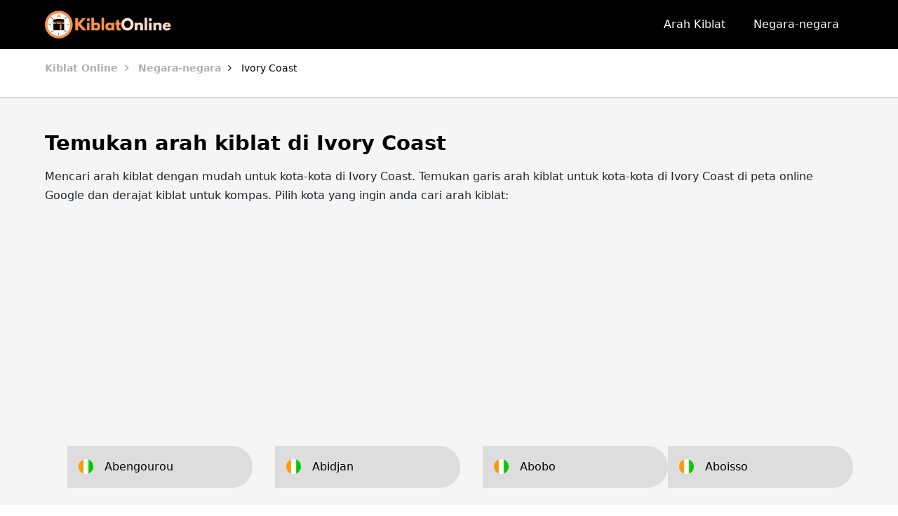

--- FILE ---
content_type: text/html; charset=UTF-8
request_url: https://www.kiblatonline.com/ci
body_size: 3441
content:
<!DOCTYPE HTML>
<html lang="id">
<head>
<meta charset="UTF-8">
<meta name="viewport" content="width=device-width, initial-scale=1"> 
<meta property="og:site_name" content="Kiblat Online" />
<meta property="og:type" content="website" />
<meta property="og:url" content="https://www.kiblatonline.com/ci" /> 
<meta property="og:image" content="https://www.kiblatonline.com/images/finding-qibla-by-compass.jpg" />
<meta name='robots' content='index, follow, max-image-preview:large, max-snippet:-1, max-video-preview:-1'>
<link rel="icon" type="image/png" sizes="192x192"  href="https://www.kiblatonline.com/images/favicon.png">
<link rel="stylesheet" type="text/css" href="https://www.kiblatonline.com/cssqibla/normalize.css">
<link rel="stylesheet" type="text/css" href="https://www.kiblatonline.com/cssqibla/style.css">
<base href="https://www.kiblatonline.com/">
<meta name="google-site-verification" content="OOcCt8JMe-SGQa12mGFglRHnthu8b05-bLc7epwmYGw" />
<meta name="yandex-verification" content="b7e21026f1647b5c" />
<meta name="msvalidate.01" content="0B1178B4B55A68B33CDC35DD1B9FCB2F" />
<style>
#delay {visibility: hidden; animation: fadeIn 0.1s linear 0.1s forwards;}
#delay2 {visibility: hidden; animation: fadeIn 0.2s linear 0.2s forwards;}
#delay3 {visibility: hidden; animation: fadeIn 0.3s linear 0.3s forwards;}
#delay4 {visibility: hidden; animation: fadeIn 0.4s linear 0.4s forwards;}
@keyframes fadeIn {to {visibility: visible;  }}
.helay {
visibility: hidden; 
transition: visibility 1s linear, opacity 1s ease 0.5s;
}
.loaded {
visibility: visible; 
}
</style><title>Arah Kiblat Ivory Coast - Derajat Kiblat di Ivory Coast</title>
<meta name="description" content="Ingin mencari arah kiblat dengan mudah dari lokasi Anda di Ivory Coast? Temukan dengan cepat garis arah kiblat dan derajat kiblat kota-kota di Ivory Coast dengan bantuan Google Maps" />
<link rel="canonical" href="https://www.kiblatonline.com/ci" />
</head>
<body>
<div id="delay2" class="top">
    	<div class="logo"><a href="https://www.kiblatonline.com/"><img src="https://www.kiblatonline.com/images/logo.png"></a></div>
        <div class="mobil-menu-icon"><span></span><span></span><span></span></div>
        <div class="menu">
        <div class="mobil-menu-close"><img src="https://www.kiblatonline.com/images/cancel.svg" alt="Menu Close"></div>
        	<ul class="menu-items">
            	<li ><a href="https://www.kiblatonline.com/">Arah Kiblat</a></li>
                <li ><a href="https://www.kiblatonline.com/negara-negara.html">Negara-negara</a></li>
            </ul>        	
        </div>
</div><div class="bread">
	<ol itemscope="" itemtype="http://schema.org/BreadcrumbList" class="breadcrumb">
		 <li itemprop="itemListElement" itemscope="" itemtype="http://schema.org/ListItem">
            <a itemprop="item" href="https://www.kiblatonline.com/">
            <span itemprop="name">Kiblat Online</span></a>
            <meta itemprop="position" content="1">
          </li>
          <li itemprop="itemListElement" itemscope="" itemtype="http://schema.org/ListItem">
            <a itemprop="item" href="https://www.kiblatonline.com/negara-negara.html">
            <span itemprop="name">Negara-negara</span></a>
            <meta itemprop="position" content="2">
          </li>
          <li class="active" itemprop="itemListElement" itemscope="" itemtype="http://schema.org/ListItem">
            <a itemprop="item" href="javascript:void();">
            <span itemprop="name">Ivory Coast</span></a>
            <meta itemprop="position" content="3">
          </li>
          
          
    </ol>
</div>
<div class="section page">
	<h1>Temukan arah kiblat di Ivory Coast</h1>
    <p>Mencari arah kiblat dengan mudah untuk kota-kota di Ivory Coast. Temukan garis arah kiblat untuk kota-kota di Ivory Coast di peta online Google dan derajat kiblat untuk kompas. Pilih kota yang ingin anda cari arah kiblat:</p> 
<div class="section mt-1 mb-1"> 
<div id="delay" class="container mx-auto">  
<script defer src="https://pagead2.googlesyndication.com/pagead/js/adsbygoogle.js?client=ca-pub-6560886878203781" crossorigin="anonymous" type="db59e7c6ddd9b53ad09a4045-text/javascript"></script>
<ins class="adsbygoogle"
     style="display:block"
     data-ad-client="ca-pub-6560886878203781"
     data-ad-slot="3562983489"
     data-ad-format="auto"
     data-full-width-responsive="true"></ins>
<script type="db59e7c6ddd9b53ad09a4045-text/javascript">
     (adsbygoogle = window.adsbygoogle || []).push({});
</script>
</div></div>

	<ul id="delay3" class="country-items">
    	    	<li class="items">
        	<a href="https://www.kiblatonline.com/ci/arah-kiblat-abengourou-6642.html" class="icon"><img src="https://www.kiblatonline.com/images/flag/ci.jpg"></a>
            <a href="https://www.kiblatonline.com/ci/arah-kiblat-abengourou-6642.html" class="name">Abengourou</a>
        </li>
            	<li class="items">
        	<a href="https://www.kiblatonline.com/ci/arah-kiblat-abidjan-6632.html" class="icon"><img src="https://www.kiblatonline.com/images/flag/ci.jpg"></a>
            <a href="https://www.kiblatonline.com/ci/arah-kiblat-abidjan-6632.html" class="name">Abidjan</a>
        </li>
            	<li class="items">
        	<a href="https://www.kiblatonline.com/ci/arah-kiblat-abobo-6633.html" class="icon"><img src="https://www.kiblatonline.com/images/flag/ci.jpg"></a>
            <a href="https://www.kiblatonline.com/ci/arah-kiblat-abobo-6633.html" class="name">Abobo</a>
        </li>
            	<li class="items">
        	<a href="https://www.kiblatonline.com/ci/arah-kiblat-aboisso-6668.html" class="icon"><img src="https://www.kiblatonline.com/images/flag/ci.jpg"></a>
            <a href="https://www.kiblatonline.com/ci/arah-kiblat-aboisso-6668.html" class="name">Aboisso</a>
        </li>
            	<li class="items">
        	<a href="https://www.kiblatonline.com/ci/arah-kiblat-adiake-6685.html" class="icon"><img src="https://www.kiblatonline.com/images/flag/ci.jpg"></a>
            <a href="https://www.kiblatonline.com/ci/arah-kiblat-adiake-6685.html" class="name">Adiake</a>
        </li>
            	<li class="items">
        	<a href="https://www.kiblatonline.com/ci/arah-kiblat-adzope-6649.html" class="icon"><img src="https://www.kiblatonline.com/images/flag/ci.jpg"></a>
            <a href="https://www.kiblatonline.com/ci/arah-kiblat-adzope-6649.html" class="name">Adzope</a>
        </li>
            	<li class="items">
        	<a href="https://www.kiblatonline.com/ci/arah-kiblat-agboville-6644.html" class="icon"><img src="https://www.kiblatonline.com/images/flag/ci.jpg"></a>
            <a href="https://www.kiblatonline.com/ci/arah-kiblat-agboville-6644.html" class="name">Agboville</a>
        </li>
            	<li class="items">
        	<a href="https://www.kiblatonline.com/ci/arah-kiblat-agnibilekrou-6661.html" class="icon"><img src="https://www.kiblatonline.com/images/flag/ci.jpg"></a>
            <a href="https://www.kiblatonline.com/ci/arah-kiblat-agnibilekrou-6661.html" class="name">Agnibilekrou</a>
        </li>
            	<li class="items">
        	<a href="https://www.kiblatonline.com/ci/arah-kiblat-akoupe-6671.html" class="icon"><img src="https://www.kiblatonline.com/images/flag/ci.jpg"></a>
            <a href="https://www.kiblatonline.com/ci/arah-kiblat-akoupe-6671.html" class="name">Akoupe</a>
        </li>
            	<li class="items">
        	<a href="https://www.kiblatonline.com/ci/arah-kiblat-anyama-6643.html" class="icon"><img src="https://www.kiblatonline.com/images/flag/ci.jpg"></a>
            <a href="https://www.kiblatonline.com/ci/arah-kiblat-anyama-6643.html" class="name">Anyama</a>
        </li>
            	<li class="items">
        	<a href="https://www.kiblatonline.com/ci/arah-kiblat-arrah-6669.html" class="icon"><img src="https://www.kiblatonline.com/images/flag/ci.jpg"></a>
            <a href="https://www.kiblatonline.com/ci/arah-kiblat-arrah-6669.html" class="name">Arrah</a>
        </li>
            	<li class="items">
        	<a href="https://www.kiblatonline.com/ci/arah-kiblat-ayame-6691.html" class="icon"><img src="https://www.kiblatonline.com/images/flag/ci.jpg"></a>
            <a href="https://www.kiblatonline.com/ci/arah-kiblat-ayame-6691.html" class="name">Ayame</a>
        </li>
            	<li class="items">
        	<a href="https://www.kiblatonline.com/ci/arah-kiblat-bangolo-6683.html" class="icon"><img src="https://www.kiblatonline.com/images/flag/ci.jpg"></a>
            <a href="https://www.kiblatonline.com/ci/arah-kiblat-bangolo-6683.html" class="name">Bangolo</a>
        </li>
            	<li class="items">
        	<a href="https://www.kiblatonline.com/ci/arah-kiblat-beoumi-6679.html" class="icon"><img src="https://www.kiblatonline.com/images/flag/ci.jpg"></a>
            <a href="https://www.kiblatonline.com/ci/arah-kiblat-beoumi-6679.html" class="name">Beoumi</a>
        </li>
            	<li class="items">
        	<a href="https://www.kiblatonline.com/ci/arah-kiblat-biankouma-6680.html" class="icon"><img src="https://www.kiblatonline.com/images/flag/ci.jpg"></a>
            <a href="https://www.kiblatonline.com/ci/arah-kiblat-biankouma-6680.html" class="name">Biankouma</a>
        </li>
            	<li class="items">
        	<a href="https://www.kiblatonline.com/ci/arah-kiblat-bingerville-6657.html" class="icon"><img src="https://www.kiblatonline.com/images/flag/ci.jpg"></a>
            <a href="https://www.kiblatonline.com/ci/arah-kiblat-bingerville-6657.html" class="name">Bingerville</a>
        </li>
            	<li class="items">
        	<a href="https://www.kiblatonline.com/ci/arah-kiblat-bocanda-6690.html" class="icon"><img src="https://www.kiblatonline.com/images/flag/ci.jpg"></a>
            <a href="https://www.kiblatonline.com/ci/arah-kiblat-bocanda-6690.html" class="name">Bocanda</a>
        </li>
            	<li class="items">
        	<a href="https://www.kiblatonline.com/ci/arah-kiblat-bondoukou-6653.html" class="icon"><img src="https://www.kiblatonline.com/images/flag/ci.jpg"></a>
            <a href="https://www.kiblatonline.com/ci/arah-kiblat-bondoukou-6653.html" class="name">Bondoukou</a>
        </li>
            	<li class="items">
        	<a href="https://www.kiblatonline.com/ci/arah-kiblat-bongouanou-6674.html" class="icon"><img src="https://www.kiblatonline.com/images/flag/ci.jpg"></a>
            <a href="https://www.kiblatonline.com/ci/arah-kiblat-bongouanou-6674.html" class="name">Bongouanou</a>
        </li>
            	<li class="items">
        	<a href="https://www.kiblatonline.com/ci/arah-kiblat-bonoua-6670.html" class="icon"><img src="https://www.kiblatonline.com/images/flag/ci.jpg"></a>
            <a href="https://www.kiblatonline.com/ci/arah-kiblat-bonoua-6670.html" class="name">Bonoua</a>
        </li>
            	<li class="items">
        	<a href="https://www.kiblatonline.com/ci/arah-kiblat-bouafle-6650.html" class="icon"><img src="https://www.kiblatonline.com/images/flag/ci.jpg"></a>
            <a href="https://www.kiblatonline.com/ci/arah-kiblat-bouafle-6650.html" class="name">Bouafle</a>
        </li>
            	<li class="items">
        	<a href="https://www.kiblatonline.com/ci/arah-kiblat-bouake-6634.html" class="icon"><img src="https://www.kiblatonline.com/images/flag/ci.jpg"></a>
            <a href="https://www.kiblatonline.com/ci/arah-kiblat-bouake-6634.html" class="name">Bouake</a>
        </li>
            	<li class="items">
        	<a href="https://www.kiblatonline.com/ci/arah-kiblat-bouna-6677.html" class="icon"><img src="https://www.kiblatonline.com/images/flag/ci.jpg"></a>
            <a href="https://www.kiblatonline.com/ci/arah-kiblat-bouna-6677.html" class="name">Bouna</a>
        </li>
            	<li class="items">
        	<a href="https://www.kiblatonline.com/ci/arah-kiblat-boundiali-6666.html" class="icon"><img src="https://www.kiblatonline.com/images/flag/ci.jpg"></a>
            <a href="https://www.kiblatonline.com/ci/arah-kiblat-boundiali-6666.html" class="name">Boundiali</a>
        </li>
            	<li class="items">
        	<a href="https://www.kiblatonline.com/ci/arah-kiblat-dabakala-6688.html" class="icon"><img src="https://www.kiblatonline.com/images/flag/ci.jpg"></a>
            <a href="https://www.kiblatonline.com/ci/arah-kiblat-dabakala-6688.html" class="name">Dabakala</a>
        </li>
            	<li class="items">
        	<a href="https://www.kiblatonline.com/ci/arah-kiblat-dabou-6646.html" class="icon"><img src="https://www.kiblatonline.com/images/flag/ci.jpg"></a>
            <a href="https://www.kiblatonline.com/ci/arah-kiblat-dabou-6646.html" class="name">Dabou</a>
        </li>
            	<li class="items">
        	<a href="https://www.kiblatonline.com/ci/arah-kiblat-daloa-6635.html" class="icon"><img src="https://www.kiblatonline.com/images/flag/ci.jpg"></a>
            <a href="https://www.kiblatonline.com/ci/arah-kiblat-daloa-6635.html" class="name">Daloa</a>
        </li>
            	<li class="items">
        	<a href="https://www.kiblatonline.com/ci/arah-kiblat-danane-6654.html" class="icon"><img src="https://www.kiblatonline.com/images/flag/ci.jpg"></a>
            <a href="https://www.kiblatonline.com/ci/arah-kiblat-danane-6654.html" class="name">Danane</a>
        </li>
            	<li class="items">
        	<a href="https://www.kiblatonline.com/ci/arah-kiblat-daoukro-6662.html" class="icon"><img src="https://www.kiblatonline.com/images/flag/ci.jpg"></a>
            <a href="https://www.kiblatonline.com/ci/arah-kiblat-daoukro-6662.html" class="name">Daoukro</a>
        </li>
            	<li class="items">
        	<a href="https://www.kiblatonline.com/ci/arah-kiblat-dimbokro-6647.html" class="icon"><img src="https://www.kiblatonline.com/images/flag/ci.jpg"></a>
            <a href="https://www.kiblatonline.com/ci/arah-kiblat-dimbokro-6647.html" class="name">Dimbokro</a>
        </li>
            	<li class="items">
        	<a href="https://www.kiblatonline.com/ci/arah-kiblat-divo-6640.html" class="icon"><img src="https://www.kiblatonline.com/images/flag/ci.jpg"></a>
            <a href="https://www.kiblatonline.com/ci/arah-kiblat-divo-6640.html" class="name">Divo</a>
        </li>
            	<li class="items">
        	<a href="https://www.kiblatonline.com/ci/arah-kiblat-duekoue-6660.html" class="icon"><img src="https://www.kiblatonline.com/images/flag/ci.jpg"></a>
            <a href="https://www.kiblatonline.com/ci/arah-kiblat-duekoue-6660.html" class="name">Duekoue</a>
        </li>
            	<li class="items">
        	<a href="https://www.kiblatonline.com/ci/arah-kiblat-ferkessedougou-6648.html" class="icon"><img src="https://www.kiblatonline.com/images/flag/ci.jpg"></a>
            <a href="https://www.kiblatonline.com/ci/arah-kiblat-ferkessedougou-6648.html" class="name">Ferkessedougou</a>
        </li>
            	<li class="items">
        	<a href="https://www.kiblatonline.com/ci/arah-kiblat-gagnoa-6641.html" class="icon"><img src="https://www.kiblatonline.com/images/flag/ci.jpg"></a>
            <a href="https://www.kiblatonline.com/ci/arah-kiblat-gagnoa-6641.html" class="name">Gagnoa</a>
        </li>
            	<li class="items">
        	<a href="https://www.kiblatonline.com/ci/arah-kiblat-grand-bassam-6645.html" class="icon"><img src="https://www.kiblatonline.com/images/flag/ci.jpg"></a>
            <a href="https://www.kiblatonline.com/ci/arah-kiblat-grand-bassam-6645.html" class="name">Grand Bassam</a>
        </li>
            	<li class="items">
        	<a href="https://www.kiblatonline.com/ci/arah-kiblat-grand-lahou-6692.html" class="icon"><img src="https://www.kiblatonline.com/images/flag/ci.jpg"></a>
            <a href="https://www.kiblatonline.com/ci/arah-kiblat-grand-lahou-6692.html" class="name">Grand Lahou</a>
        </li>
            	<li class="items">
        	<a href="https://www.kiblatonline.com/ci/arah-kiblat-guiberoua-6689.html" class="icon"><img src="https://www.kiblatonline.com/images/flag/ci.jpg"></a>
            <a href="https://www.kiblatonline.com/ci/arah-kiblat-guiberoua-6689.html" class="name">Guiberoua</a>
        </li>
            	<li class="items">
        	<a href="https://www.kiblatonline.com/ci/arah-kiblat-guiglo-6664.html" class="icon"><img src="https://www.kiblatonline.com/images/flag/ci.jpg"></a>
            <a href="https://www.kiblatonline.com/ci/arah-kiblat-guiglo-6664.html" class="name">Guiglo</a>
        </li>
            	<li class="items">
        	<a href="https://www.kiblatonline.com/ci/arah-kiblat-issia-6658.html" class="icon"><img src="https://www.kiblatonline.com/images/flag/ci.jpg"></a>
            <a href="https://www.kiblatonline.com/ci/arah-kiblat-issia-6658.html" class="name">Issia</a>
        </li>
            	<li class="items">
        	<a href="https://www.kiblatonline.com/ci/arah-kiblat-katiola-6652.html" class="icon"><img src="https://www.kiblatonline.com/images/flag/ci.jpg"></a>
            <a href="https://www.kiblatonline.com/ci/arah-kiblat-katiola-6652.html" class="name">Katiola</a>
        </li>
            	<li class="items">
        	<a href="https://www.kiblatonline.com/ci/arah-kiblat-korhogo-6638.html" class="icon"><img src="https://www.kiblatonline.com/images/flag/ci.jpg"></a>
            <a href="https://www.kiblatonline.com/ci/arah-kiblat-korhogo-6638.html" class="name">Korhogo</a>
        </li>
            	<li class="items">
        	<a href="https://www.kiblatonline.com/ci/arah-kiblat-lakota-6667.html" class="icon"><img src="https://www.kiblatonline.com/images/flag/ci.jpg"></a>
            <a href="https://www.kiblatonline.com/ci/arah-kiblat-lakota-6667.html" class="name">Lakota</a>
        </li>
            	<li class="items">
        	<a href="https://www.kiblatonline.com/ci/arah-kiblat-man-6639.html" class="icon"><img src="https://www.kiblatonline.com/images/flag/ci.jpg"></a>
            <a href="https://www.kiblatonline.com/ci/arah-kiblat-man-6639.html" class="name">Man</a>
        </li>
            	<li class="items">
        	<a href="https://www.kiblatonline.com/ci/arah-kiblat-mankono-6682.html" class="icon"><img src="https://www.kiblatonline.com/images/flag/ci.jpg"></a>
            <a href="https://www.kiblatonline.com/ci/arah-kiblat-mankono-6682.html" class="name">Mankono</a>
        </li>
            	<li class="items">
        	<a href="https://www.kiblatonline.com/ci/arah-kiblat-odienne-6659.html" class="icon"><img src="https://www.kiblatonline.com/images/flag/ci.jpg"></a>
            <a href="https://www.kiblatonline.com/ci/arah-kiblat-odienne-6659.html" class="name">Odienne</a>
        </li>
            	<li class="items">
        	<a href="https://www.kiblatonline.com/ci/arah-kiblat-oume-6655.html" class="icon"><img src="https://www.kiblatonline.com/images/flag/ci.jpg"></a>
            <a href="https://www.kiblatonline.com/ci/arah-kiblat-oume-6655.html" class="name">Oume</a>
        </li>
            	<li class="items">
        	<a href="https://www.kiblatonline.com/ci/arah-kiblat-sakassou-6686.html" class="icon"><img src="https://www.kiblatonline.com/images/flag/ci.jpg"></a>
            <a href="https://www.kiblatonline.com/ci/arah-kiblat-sakassou-6686.html" class="name">Sakassou</a>
        </li>
            	<li class="items">
        	<a href="https://www.kiblatonline.com/ci/arah-kiblat-san-pedro-6636.html" class="icon"><img src="https://www.kiblatonline.com/images/flag/ci.jpg"></a>
            <a href="https://www.kiblatonline.com/ci/arah-kiblat-san-pedro-6636.html" class="name">San Pedro</a>
        </li>
            	<li class="items">
        	<a href="https://www.kiblatonline.com/ci/arah-kiblat-sassandra-6678.html" class="icon"><img src="https://www.kiblatonline.com/images/flag/ci.jpg"></a>
            <a href="https://www.kiblatonline.com/ci/arah-kiblat-sassandra-6678.html" class="name">Sassandra</a>
        </li>
            	<li class="items">
        	<a href="https://www.kiblatonline.com/ci/arah-kiblat-seguela-6656.html" class="icon"><img src="https://www.kiblatonline.com/images/flag/ci.jpg"></a>
            <a href="https://www.kiblatonline.com/ci/arah-kiblat-seguela-6656.html" class="name">Seguela</a>
        </li>
            	<li class="items">
        	<a href="https://www.kiblatonline.com/ci/arah-kiblat-sinfra-6651.html" class="icon"><img src="https://www.kiblatonline.com/images/flag/ci.jpg"></a>
            <a href="https://www.kiblatonline.com/ci/arah-kiblat-sinfra-6651.html" class="name">Sinfra</a>
        </li>
            	<li class="items">
        	<a href="https://www.kiblatonline.com/ci/arah-kiblat-tabou-6684.html" class="icon"><img src="https://www.kiblatonline.com/images/flag/ci.jpg"></a>
            <a href="https://www.kiblatonline.com/ci/arah-kiblat-tabou-6684.html" class="name">Tabou</a>
        </li>
            	<li class="items">
        	<a href="https://www.kiblatonline.com/ci/arah-kiblat-tanda-6681.html" class="icon"><img src="https://www.kiblatonline.com/images/flag/ci.jpg"></a>
            <a href="https://www.kiblatonline.com/ci/arah-kiblat-tanda-6681.html" class="name">Tanda</a>
        </li>
            	<li class="items">
        	<a href="https://www.kiblatonline.com/ci/arah-kiblat-tiassale-6672.html" class="icon"><img src="https://www.kiblatonline.com/images/flag/ci.jpg"></a>
            <a href="https://www.kiblatonline.com/ci/arah-kiblat-tiassale-6672.html" class="name">Tiassale</a>
        </li>
            	<li class="items">
        	<a href="https://www.kiblatonline.com/ci/arah-kiblat-tingrela-6663.html" class="icon"><img src="https://www.kiblatonline.com/images/flag/ci.jpg"></a>
            <a href="https://www.kiblatonline.com/ci/arah-kiblat-tingrela-6663.html" class="name">Tingrela</a>
        </li>
            	<li class="items">
        	<a href="https://www.kiblatonline.com/ci/arah-kiblat-touba-6676.html" class="icon"><img src="https://www.kiblatonline.com/images/flag/ci.jpg"></a>
            <a href="https://www.kiblatonline.com/ci/arah-kiblat-touba-6676.html" class="name">Touba</a>
        </li>
            	<li class="items">
        	<a href="https://www.kiblatonline.com/ci/arah-kiblat-toulepleu-6687.html" class="icon"><img src="https://www.kiblatonline.com/images/flag/ci.jpg"></a>
            <a href="https://www.kiblatonline.com/ci/arah-kiblat-toulepleu-6687.html" class="name">Toulepleu</a>
        </li>
            	<li class="items">
        	<a href="https://www.kiblatonline.com/ci/arah-kiblat-toumodi-6665.html" class="icon"><img src="https://www.kiblatonline.com/images/flag/ci.jpg"></a>
            <a href="https://www.kiblatonline.com/ci/arah-kiblat-toumodi-6665.html" class="name">Toumodi</a>
        </li>
            	<li class="items">
        	<a href="https://www.kiblatonline.com/ci/arah-kiblat-vavoua-6675.html" class="icon"><img src="https://www.kiblatonline.com/images/flag/ci.jpg"></a>
            <a href="https://www.kiblatonline.com/ci/arah-kiblat-vavoua-6675.html" class="name">Vavoua</a>
        </li>
            	<li class="items">
        	<a href="https://www.kiblatonline.com/ci/arah-kiblat-yamoussoukro-6637.html" class="icon"><img src="https://www.kiblatonline.com/images/flag/ci.jpg"></a>
            <a href="https://www.kiblatonline.com/ci/arah-kiblat-yamoussoukro-6637.html" class="name">Yamoussoukro</a>
        </li>
            	<li class="items">
        	<a href="https://www.kiblatonline.com/ci/arah-kiblat-zuenoula-6673.html" class="icon"><img src="https://www.kiblatonline.com/images/flag/ci.jpg"></a>
            <a href="https://www.kiblatonline.com/ci/arah-kiblat-zuenoula-6673.html" class="name">Zuenoula</a>
        </li>
                
        
   </ul>
	
    <ul id="delay3" class="sayfalandirma hide"> 
	 <li class="active"><a>1</a></li>	</ul>
</div>
<div class="section mt-1 mb-1">
<div id="delay" class="container mx-auto">  
<ins class="adsbygoogle"
     style="display:block"
     data-ad-client="ca-pub-6560886878203781"
     data-ad-slot="3562983489"
     data-ad-format="auto"
     data-full-width-responsive="true"></ins>
<script type="db59e7c6ddd9b53ad09a4045-text/javascript">
     (adsbygoogle = window.adsbygoogle || []).push({});
</script>
</div></div>

<div id="helay" class="footer">
    	<ul class="footer-social">
        	<li><a href="https://www.facebook.com/qiblafinder.org" rel="nofollow"><i class="fa fa-facebook"></i></a></li>
            <li><a href="https://twitter.com/kible_yonu" rel="nofollow"><i class="fa fa-twitter"></i></a></li>
            <li><a href="https://www.instagram.com/qiblafinderorg/" rel="nofollow"><i class="fa fa-instagram"></i></a></li>
        </ul>
        <ul class="footer-menu">
		    <li><a href="https://my.qiblafinder.org/" title="kiblat online">my.qiblafinder.org</a></li>
			<li><a href="https://www.arahkiblat.net" title="Arah Kiblat">arahkiblat.net</a></li>
			<li><a href="https://id.qiblafinder.org" title="Kiblat">id.qiblafinder.org</a></li>
        	<li><a href="https://www.kiblatonline.com/tentang-kami.html">Tentang kami</a></li>
			<li><a href="https://www.kiblatonline.com/kebijakan-privasi.html">Kebijakan Privasi</a></li>
            <li><a href="https://www.kiblatonline.com/kontak-kami.html">Kontak kami</a></li>
        </ul>
		<div class="copyright">© 2025 Semua hak cipta dilindungi undang-undang.
</div>
</div> 
		
</div> 
<script type="db59e7c6ddd9b53ad09a4045-text/javascript">
document.addEventListener("DOMContentLoaded", function() {
var helayElements = document.querySelectorAll('.helay');
var observer = new IntersectionObserver(function(entries) {
entries.forEach(function(entry) {
if (entry.isIntersecting && !entry.target.classList.contains('loaded')) {
entry.target.classList.add('loaded');
}
});
}); 
helayElements.forEach(function(element) {
observer.observe(element);
});
});
</script>
<link rel="stylesheet" type="text/css" href="https://www.kiblatonline.com/cssqibla/fontawesome-all.min.css">
<div class="scroll"><img src="https://www.kiblatonline.com/images/scroll-top.png" alt="Up"></div><script defer src="https://www.kiblatonline.com/js/jquery-1.11.2.min.js" type="db59e7c6ddd9b53ad09a4045-text/javascript"></script>
<script defer src="https://www.kiblatonline.com/js/script.js" type="db59e7c6ddd9b53ad09a4045-text/javascript"></script>

<script src="/cdn-cgi/scripts/7d0fa10a/cloudflare-static/rocket-loader.min.js" data-cf-settings="db59e7c6ddd9b53ad09a4045-|49" defer></script><script defer src="https://static.cloudflareinsights.com/beacon.min.js/vcd15cbe7772f49c399c6a5babf22c1241717689176015" integrity="sha512-ZpsOmlRQV6y907TI0dKBHq9Md29nnaEIPlkf84rnaERnq6zvWvPUqr2ft8M1aS28oN72PdrCzSjY4U6VaAw1EQ==" data-cf-beacon='{"version":"2024.11.0","token":"7b180e72cd4049f0a653c02347737643","r":1,"server_timing":{"name":{"cfCacheStatus":true,"cfEdge":true,"cfExtPri":true,"cfL4":true,"cfOrigin":true,"cfSpeedBrain":true},"location_startswith":null}}' crossorigin="anonymous"></script>
</body>
</html>

--- FILE ---
content_type: text/html; charset=utf-8
request_url: https://www.google.com/recaptcha/api2/aframe
body_size: 267
content:
<!DOCTYPE HTML><html><head><meta http-equiv="content-type" content="text/html; charset=UTF-8"></head><body><script nonce="FSnzj2sQ7FbX0SZ-dJs1vw">/** Anti-fraud and anti-abuse applications only. See google.com/recaptcha */ try{var clients={'sodar':'https://pagead2.googlesyndication.com/pagead/sodar?'};window.addEventListener("message",function(a){try{if(a.source===window.parent){var b=JSON.parse(a.data);var c=clients[b['id']];if(c){var d=document.createElement('img');d.src=c+b['params']+'&rc='+(localStorage.getItem("rc::a")?sessionStorage.getItem("rc::b"):"");window.document.body.appendChild(d);sessionStorage.setItem("rc::e",parseInt(sessionStorage.getItem("rc::e")||0)+1);localStorage.setItem("rc::h",'1770039323498');}}}catch(b){}});window.parent.postMessage("_grecaptcha_ready", "*");}catch(b){}</script></body></html>

--- FILE ---
content_type: text/css
request_url: https://www.kiblatonline.com/cssqibla/style.css
body_size: 4721
content:
* {outline:none;box-sizing: border-box;list-style-type:none;margin:0px;padding:0px;-webkit-font-smoothing: antialiased;-moz-osx-font-smoothing: grayscale;}:focus {outline: 0;}img {vertical-align: middle;}a {text-decoration:none;}.pt-1 {padding-top:1em;}.pt-2 {padding-top:2em;}.pt-3 {padding-top:3em;}.pt-4 {padding-top:4em;}.pt-5 {padding-top:5em;}.pb-1 {padding-bottom:1em;}.pb-2 {padding-bottom:2em;}.pb-3 {padding-bottom:3em;}.pb-4 {padding-bottom:4em;}.pb-5 {padding-bottom:5em;}.pl-1 {padding-left:1em;}.pl-2 {padding-left:2em;}.pl-3 {padding-left:3em;}.pl-4 {padding-left:4em;}.pl-5 {padding-left:5em;}.pr-1 {padding-right:1em;}.pr-2 {padding-right:2em;}.pr-3 {padding-right:3em;}.pr-4 {padding-right:4em;}.pr-5 {padding-right:5em;}.mb-1 {margin-bottom:1em;}.mb-2 {margin-bottom:2em;}.mb-3 {margin-bottom:3em;}.mb-4 {margin-bottom:4em;}.mb-5 {margin-bottom:5em;}.ml-1 {margin-left:1em;}.ml-2 {margin-left:2em;}.ml-3 {margin-left:3em;}.ml-4 {margin-left:4em;}.ml-5 {margin-left:5em;}.mr-1 {margin-right:1em;}.mr-2 {margin-right:2em;}.mr-3 {margin-right:3em;}.mr-4 {margin-right:4em;}.mr-5 {margin-right:5em;}.mt-1 {margin-top:1em;}.mt-2 {margin-top:2em;}.mt-3 {margin-top:3em;}.mt-4 {margin-top:4em;}.mt-5 {margin-top:5em;}.col {float:left;}.col-12 {width: 100%;}.col-11 {width: 91.66666667%;}.col-10 {width: 83.33333333%;}.col-9 {width: 75%;}.col-8 {width: 66.66666667%;}.col-7 {width: 58.33333333%;}.col-6 {width: 50%;}.col-5 {width: 41.66666667%;}.col-4 {width: 33.33333333%;}.col-3 {width: 25%;}.col-2 {width: 16.66666667%;}.col-1 {width: 8.33333333%;}.flex {display:flex;}.ai-center {align-items:center;}.text-center {text-align:center;}p {margin-bottom:1em;}.kapsa {margin:0 auto;width:90%;max-width:1100px;}.kapsa-mini {margin:0 auto;width:80%;max-width:1300px;}.kapsa-mini-2 {margin:0 auto;width:60%;max-width:1300px;}body {overflow:hidden;}body,html {width:100%;height:100%;font-size:16px;font-family: 'Poppins', sans-serif;color:#86878b;}.scroll {position:fixed;right:5px;bottom:20px;width:30px;height:30px;color:#FFF;font-size:20px;z-index:8;text-align:center;padding-top:2px;display:none;cursor:pointer;border-radius:100%;-webkit-border-radius: 100%;-moz-border-radius: 100%;color:#FFF;}.scroll > img{width:25px;}.loading {display:flex;position:fixed;left:0px;top:0px;width:100%;height:100%;background-color:rgba(255,255,255,1);z-index:9999999999;align-items:center;justify-content:center;flex-direction:column;}.top {background-color:#000000;display:flex;align-items:center;justify-content:space-between;padding-left:5%;padding-right:5%;position:fixed;top:0;left:0;width:100%;z-index:9;height:70px;}.top .logo > a > img {width:180px;}.top .menu {flex:2;display:flex;justify-content:flex-end;height:100%;}.top .menu > ul {display:flex;}.top .menu > ul > li {margin-left:2em;}.top .menu > ul > li:last-child {margin-left:0;}.top .menu > ul > li > a {color:#FFF;height:100%;position:relative;display:flex;align-items:center;padding:20px;}.top .menu > ul > li > a:after {content:'';position:absolute;right:0;bottom:0;height:2px;width:0px;background-color:#db742b;transition:all .3s;}.top .menu > ul > li.active > a {color:#ff8b38;}.top .menu > ul > li:hover > a:after, .top .menu > ul > li.active > a:after {width:100%;}.baner .spot {color:#FFF;width:40%;position:relative;z-index:1;display:flex;flex-direction:column;}.baner .spot h1 {margin-bottom:.2em;font-weight:300;font-size:2em;}h2 {font-weight:600;position:relative;margin-bottom:1.5em;font-size:1.7em;}h2.renk1:after {content:'';position:absolute;bottom:-.75em;right:0;height:2px;width:50px;background-color:#FFF;}h2.renk2:after {content:'';position:absolute;bottom:-.75em;right:0;height:2px;width:50px;background-color:#ff8b38;}.baner .spot .desc {line-height:1.7em;font-size:.9em;font-weight:300;margin-bottom:1em;margin-right:1.2em}.baner .spot .details {width:150px;}a.btn {height: 45px;font-weight: 600;color: #fff;font-size: .9em;background-color: #db742b;position: relative;border: 0;width: 100%;display: flex;align-items: center;justify-content: center;z-index: 1;-webkit-border-top-left-radius: 45px;-webkit-border-bottom-left-radius: 45px;-moz-border-radius-topleft: 45px;-moz-border-radius-bottomleft: 45px;border-top-left-radius: 45px;border-bottom-left-radius: 45px;}a.btn span {position:relative;z-index:2;}a.btn:after{content: '';position: absolute;top: 0;right: 0;height: 100%;width: 0%;background-color: #fb7717;transition: all .3s;opacity: 0;z-index: 1;-webkit-border-top-left-radius: 45px;-webkit-border-bottom-left-radius: 45px;-moz-border-radius-topleft: 45px;-moz-border-radius-bottomleft: 45px;border-top-left-radius: 45px;border-bottom-left-radius: 45px;}a.btn:hover:after {width:100%;opacity: 1;}.section.box1 {padding-left:5%;padding-right:5%;padding-top:5em;padding-bottom:5em;display:flex;}.box1 .photo {width:40%;}.space-right {margin-left:5%;}.space-left {margin-left:5%;}.box1 .photo > img {width:100%;-webkit-box-shadow: 0px 0px 15px -1px rgba(0,0,0,0.75);-moz-box-shadow: 0px 0px 15px -1px rgba(0,0,0,0.75);box-shadow: 0px 0px 15px -1px rgba(0,0,0,0.75);}.box1 .content {width:50%;line-height:1.6em;font-size:.9em;}.box1 .content h2 {color:#000;}ul.list-items {display:flex;flex-direction:column;margin-top:2em;}ul.list-items > li {display:flex;margin-bottom:1em;}ul.list-items > li:last-child {margin-bottom:0;}ul.list-items > li > .icon {width:40px;height:40px;border:1px solid #ff8b38;-webkit-border-radius: 100%;-moz-border-radius: 100%;border-radius: 100%;flex-shrink: 0;margin-left:1em;display:flex;align-items:center;justify-content:center;}ul.list-items > li > .desc {font-weight:500;}ul.list-items > li > .desc > strong {color:#000;margin-bottom:.3em;display:inline-block;font-weight:600;}.footer {background-color:#000;display:flex;flex-direction:column;align-items:center;padding-top:2em;padding-bottom:2em;}ul.footer-social {display:flex;margin-bottom:1em;}ul.footer-social > li > a {color:#cccccc;font-size:1.2em;padding:0.5em 1em;}ul.footer-menu {display:flex;margin-bottom:1em;}ul.footer-menu > li > a {color:rgba(255,255,255,.5);font-size:.8em;padding:0.5em 0.5em;position:relative;transition:all .3s;}ul.footer-menu > li > a:after {content:'';position:absolute;height:.8em;width:1px;background-color:rgba(255,255,255,.5);left:0;top:.9em;}ul.footer-menu > li:first-child > a:after {display:none;}ul.footer-menu > li > a:hover {color:rgba(255,255,255,.8);}.copyright {color:rgba(255,255,255,.5);font-size:.8em;font-weight:500;}.homepage-maps {background-color:#f5f5f5;padding-left:5%;padding-right:5%;padding-top:5em;padding-bottom:5em;display:flex;}.details-maps {background-color:#f5f5f5;padding-left:5%;padding-right:5%;padding-top:0;padding-bottom:0;display:flex;}.homepage-maps > .left {width:25%;margin-left :2em;}.homepage-maps > .left h2 {font-size:1.2em;color:#000;}.homepage-maps > .left h1 {color:#000;}.map-search {display:flex;position:relative;}.map-search input[type=text]{height:45px;background-color:#fe8a35;padding-left:1em;padding-right:1em;border:0;font-size:.9em;flex:2;width:100%;color:#fff;padding-left:3em;position:relative;}.map-search i {position:absolute;left:0;color:#FFF;top:12px;left:.7em;font-size:1.2em;}.map-search ::placeholder {color:#fff;}.map-search ::-webkit-input-placeholder {color:#fff;}.map-search ::-moz-placeholder {color:#fff;}.map-search :-ms-input-placeholder {color:#fff;}.map-search :-moz-placeholder {color:#fff;}.map-search input[type=submit]{height:35px;background-color:#ff8b38;padding-left:1em;padding-right:1em;border:0;font-size:.9em;color:#FFF;cursor:pointer;}.homepage-maps > .left .desc {font-size:.9em;line-height:1.8em;margin-right:1.4em;margin-left:-1em;}.homepage-maps > .center {width:50%;}.details-maps > .left {width:75%;padding-top:1em;}.homepage-maps > .right h2 {font-size:1.2em;color:#000;}#map {height:100%;}.homepage-maps > .right {width:25%;margin-right:2em;display:flex;justify-content:center;align-items:center;flex-direction:column;}.details-maps > .right {width:25%;margin-left:2em;display:flex;justify-content:center;align-items:center;flex-direction:column;}.homepage-maps > .right h1 {color:#000;}.details-maps > .right h1 {color:#000;}.right .pusula {display:flex;justify-content:center;}.right .pusulam {width:230px;height:230px;display:block;position:relative;}.right .pusulam > img{width:100%;}.right .pusulam > .pusula-ok {position:absolute;width:230px;height:230px;display:flex;align-items:center;justify-content:center;padding-bottom:115px;}.right .pusulam > .pusula-ok img {width:44px;}.right .values {text-align:center;margin-top:2em;}.location-button {margin-top:2em;}.location-button button.find-my-location {height:35px;background-color:#db742b;padding-left:1em;padding-right:1em;border:0;font-size:.9em;color:#FFF;cursor:pointer;width:100%;border-radius:5px;}.bread {margin-top:70px;height:70px;padding-left:5%;padding-right:5%;display:flex;align-items:center;border-bottom:1px solid #b7b7b7;}ol.breadcrumb {display:flex;margin-bottom:0em;font-size:.9em;font-weight:500;flex-wrap:wrap;}ol.breadcrumb > li {margin-right:2em;margin-bottom:1em;}ol.breadcrumb > li > a{color:#afafaf;position:relative;display:flex;align-items:center;font-weight:600;}ol.breadcrumb > li.active > a{color:#000;font-weight:300;}ol.breadcrumb > li > a:after {content:'\f105';position:absolute;font-family:FontAwesome;left:-1.3em;}ol.breadcrumb > li:first-child > a:after {display:none;}.page {padding-left:5%;padding-right:5%;padding-top:2em;padding-bottom:2em;background-color:#f5f5f5;line-height:1.7em;}.page h1 {color:#000;font-size:1.8em;}ul.country-items {display:flex;flex-wrap:wrap;margin-top:3em;}ul.country-items > li.items {width:calc((100% - 6em)/4);margin-left:2em;margin-bottom:2em;background-color:#dddddd;-webkit-border-top-right-radius: 40px;-webkit-border-bottom-right-radius: 40px;-moz-border-radius-topright: 40px;-moz-border-radius-bottomright: 40px;border-top-right-radius: 40px;border-bottom-right-radius: 40px;height:60px;display:flex;align-items:center;transition:all .3s;}ul.country-items > li.items:hover{background-color:#ff8b38;color:#FFF;}ul.country-items > li:nth-child(4n+4){margin-left:0;}ul.country-items > li.items > a {color:#000;font-weight:500;height:100%;display:flex;align-items:center;}ul.country-items > li.items > a.icon {width:21px;height:21px;margin-left:1em;overflow:hidden;flex-shrink:0;}ul.country-items > li.items > a.icon > img {-webkit-border-radius: 100%;-moz-border-radius: 100%;border-radius: 100%;width:21px;height:21px;}ul.country-items > li.items > a.name {flex:2;height:100%;padding-left:1em;padding-right:1em;}ul.country-items > li.items:hover > a.name {color:#FFF;}ul.sayfalandirma {margin-top:2em;display:flex;justify-content:center;}ul.sayfalandirma.hide{display:none;}ul.sayfalandirma > li > a {display:flex;align-items:center;justify-content:center;width:3em;height:3em;background-color:#dddddd;font-weight:600;color:#000;transition:all .3s;font-size:.9em;}ul.sayfalandirma > li.active > a, ul.sayfalandirma > li:hover > a {background-color:#ff8b38;}ul.sayfalandirma > li:first-child > a {-webkit-border-top-left-radius: 100%;-webkit-border-bottom-left-radius: 100%;-moz-border-radius-topleft: 100%;-moz-border-radius-bottomleft: 100%;border-top-left-radius: 100%;border-bottom-left-radius: 100%;}ul.sayfalandirma > li:last-child > a {-webkit-border-top-right-radius: 100%;-webkit-border-bottom-right-radius:100%;-moz-border-radius-topright: 100%;-moz-border-radius-bottomright: 100%;border-top-right-radius: 100%;border-bottom-right-radius: 100%;}.contact-1 {padding-left:20%;padding-right:20%;}.d-flex {display:flex;}.d-flex .form-group {flex:1;}.form-group {margin-bottom:.6em;}.form-group label {font-size:.8em;font-weight:500;color:#626262;}.form-group label.contact-form-check {display:flex;align-items:center;cursor:pointer;font-size:.9em;font-weight:400;line-height:1.2em;-webkit-user-select: none;-ms-user-select: none;user-select: none;}.form-group label.contact-form-check a{font-weight:500;color:#000;}.form-group label.contact-form-check > input[type=checkbox]{display:none;}.form-group label.contact-form-check > input[type=checkbox]:checked + span.check:after {opacity:1;}.form-group label.contact-form-check > span.check {display:flex;width:2em;height:2em;background-color:#CCC;position:relative;align-items:center;justify-content:center;margin-left:1em;flex-shrink: 0;-webkit-border-radius: 4px;-moz-border-radius: 4px;border-radius: 4px;}.form-group label.contact-form-check > input[type=checkbox]:checked + span {background-color:#fe8a35;}.form-group label.contact-form-check > span.check:after {content:'\f00c';position:absolute;font-family:FontAwesome;opacity:0;color:#FFF;}.form-group input[type=text]{border:1px solid #b7b7b7;height:45px;padding:1em;width:100%;}.ai-flex-end {align-items:flex-end;}a.iletisim-gonder{height:45px;font-weight: 500;color: #fff;font-size: .9em;background-color: #fe8a35;position: relative;border:0;width:100%;display:flex;align-items:center;justify-content:center;z-index:1;}a.iletisim-gonder:hover {color:#FFF;}a.iletisim-gonder >span{position:relative;z-index:2;}a.iletisim-gonder:after {content: '';position: absolute;top: 0;left: 0;height: 100%;width: 0%;background-color: #fb7717;transition: all .3s;opacity: 0;z-index: 1;}a.iletisim-gonder:hover:after {width:100%;opacity: 1;}.form-group textarea{border:1px solid #b7b7b7;height:95px;padding:1em;width:100%;resize:none;}.form-group ::placeholder {font-size:.8em;color:#E5E5E5;}.form-group ::-webkit-input-placeholder {font-size:.8em;color:#E5E5E5;}.form-group ::-moz-placeholder {font-size:.8em;color:#E5E5E5;}.form-group :-ms-input-placeholder {font-size:.8em;color:#E5E5E5;}.form-group :-moz-placeholder {font-size:.8em;color:#E5E5E5;}.form-group input[name=guvenlik]::placeholder {color:#000;}.form-group input[name=guvenlik]::-webkit-input-placeholder {color:#000;}.form-group input[name=guvenlik]::-moz-placeholder {color:#000;}.form-group input[name=guvenlik]:-ms-input-placeholder {color:#000;}.form-group input[name=guvenlik]:-moz-placeholder {color:#000;}.mobil-menu-icon {display:none;flex-direction:column;align-items:flex-end;}.mobil-menu-icon:focus {outline:none;}.mobil-menu-icon span{display:inline-block;background-color:#fff;height:2px;margin-bottom:5px;-webkit-border-top-left-radius: 2px;-webkit-border-bottom-left-radius: 2px;-moz-border-radius-topleft: 2px;-moz-border-radius-bottomleft: 2px;border-top-left-radius: 2px;border-bottom-left-radius: 2px;}.mobil-menu-icon span:nth-child(1){width:30px;}.mobil-menu-icon span:nth-child(2){width:25px;}.mobil-menu-icon span:nth-child(3){width:20px;}.mobil-menu-close {display:none;}.top .menu.menu-goster {display:flex;}#map {width:100%;height:100%;min-height:400px;}.searc-box {padding-left:5%;padding-right:5%;padding-top:2em;padding-bottom:2em;}.search-title {margin-bottom:1em;font-weight:600;color:#000;font-size:1.3rem;}.searc-box label {margin-bottom:.5em;display:flex;font-weight:500;font-size:1em;}.reklam-alani {padding-top:2em;padding-bottom:2em;display:flex;justify-content:center;padding-left:5%;padding-right:5%;}.reklam-alani > a > img {max-width:100%;border:1px solid #f5f5f5;}.reklam-alani a {display:block;}.reklam-alani a.pc-reklam {display:block;}.reklam-alani a.mobil-reklam {display:none;}.section.social {display:flex;justify-content:flex-start;background-color:#f5f5f5;padding-top:0;padding-bottom:2em;padding-right:5%;}.map {position:relative;width:100%;height:600px;z-index:1;}#compass {background-image:url(../images/pusula.png);background-repeat:no-repeat;background-position:center;background-size:100%;width:230px;height:230px;}@media only screen and (min-width:1400px) and (max-width:1920px) {}@media only screen and (min-width:601px) and (max-width:1317px) {}@media only screen and (min-width:601px) and (max-width:800px) {}@media only screen and (min-width:650px) and (max-width:820px) {.section.social {padding-right:0%;}.reklam-alani a.pc-reklam {display:none;}.reklam-alani a.mobil-reklam {display:block;}.homepage-maps, .section.box1 {flex-wrap:wrap;flex-direction:column;}.baner .spot {width: 70%;}.homepage-maps > .left {width: 100%;margin-right: 0;margin-bottom:2em;}.homepage-maps > .center {width: 100%;border-left: 0;border-right: 0;margin-bottom:2em;}.homepage-maps > .right {width: 100%;margin-left: 0;}.box1 .photo {width: 100%;margin-bottom:3em;}.space-right {margin-right: 0;}.space-left {margin-left: 0;}.box1 .content {width: 100%;}.details-maps {flex-wrap:wrap;flex-direction:column;}.details-maps > .left {width: 100%;border-right: 0;margin-bottom:2em;}.details-maps > .right {width: 100%;margin-left: 0;}.kapsa-mini-2 {width: 90%;}ul.country-items > li.items {width: calc((100% - 4em)/2);}ul.country-items > li.items:nth-child(4n+4){margin-right:2em;}ul.country-items > li.items:nth-child(2n+2){margin-right:0;}}@media only screen and (max-width:650px) {ul.country-items > li.items {margin-left: 0;}ul.country-items > li.items > a.icon {margin-right: 1em;}.homepage-maps > .right {margin-right: 0;}.section.social {padding-right:0%;}.reklam-alani a.pc-reklam {display:none;}.reklam-alani a.mobil-reklam {display:block;}.top .mobil-menu-close {display:flex;justify-content:flex-end;margin-bottom:2em;}.top .mobil-menu-icon {display:flex;}.top .menu {display:none;position:fixed;left:0;top:0;width:100%;height:100%;background-color:#000;padding:5%;flex-direction:column;justify-content:flex-start;z-index:9;}.top .menu > ul.menu-items{display:flex;flex-direction:column;height:100%;overflow-y:scroll;}.top .menu > ul.menu-items > li {margin-right:0;border-bottom:1px solid rgba(255,255,255,.2);}.top .menu > ul.menu-items > li:last-child{border-bottom:0;}.top .menu > ul.menu-items > li > a {display:block;padding-top:1em;padding-bottom:1em;text-align:center;font-size:1.3em;}.top .menu > ul.menu-items > li > a:after {display:none;}.homepage-maps, .section.box1 {flex-wrap:wrap;flex-direction:column;}.baner .spot {width: 95%;}.homepage-maps > .left {width: 100%;margin-right: 0;margin-bottom:2em;}.homepage-maps > .center {width: 100%;border-left: 0;border-right: 0;margin-bottom:2em;}.homepage-maps > .right {width: 100%;margin-left: 0;}.box1 .photo {width: 100%;margin-bottom:3em;}.space-right {margin-right: 0;}.space-left {margin-left: 0;}.box1 .content {width: 100%;}ul.country-items > li.items {width: 100%;margin-right: 0;}.details-maps {flex-wrap:wrap;flex-direction:column;}.details-maps > .left {width: 100%;border-right: 0;margin-bottom:2em;}.details-maps > .right {width: 100%;margin-left: 0;}.kapsa-mini-2 {width: 90%;}.bread {height:auto;}ol.breadcrumb {margin-top:1em;margin-bottom:1em;}.box1 .content{order:2;}.box1 .photo{order:1;}}
@charset "UTF-8";/*!
 * Bootstrap  v5.2.3 (https://getbootstrap.com/)
 * Copyright 2011-2022 The Bootstrap Authors
 * Copyright 2011-2022 Twitter, Inc.
 * Licensed under MIT (https://github.com/twbs/bootstrap/blob/main/LICENSE)
 */:root{--bs-blue:#0d6efd;--bs-indigo:#6610f2;--bs-purple:#6f42c1;--bs-pink:#d63384;--bs-red:#dc3545;--bs-orange:#fd7e14;--bs-yellow:#ffc107;--bs-green:#198754;--bs-teal:#20c997;--bs-cyan:#0dcaf0;--bs-black:#000;--bs-white:#fff;--bs-gray:#6c757d;--bs-gray-dark:#343a40;--bs-gray-100:#f8f9fa;--bs-gray-200:#e9ecef;--bs-gray-300:#dee2e6;--bs-gray-400:#ced4da;--bs-gray-500:#adb5bd;--bs-gray-600:#6c757d;--bs-gray-700:#495057;--bs-gray-800:#343a40;--bs-gray-900:#212529;--bs-primary:#0d6efd;--bs-secondary:#6c757d;--bs-success:#198754;--bs-info:#0dcaf0;--bs-warning:#ffc107;--bs-danger:#dc3545;--bs-light:#f8f9fa;--bs-dark:#212529;--bs-primary-rgb:13,110,253;--bs-secondary-rgb:108,117,125;--bs-success-rgb:25,135,84;--bs-info-rgb:13,202,240;--bs-warning-rgb:255,193,7;--bs-danger-rgb:220,53,69;--bs-light-rgb:248,249,250;--bs-dark-rgb:33,37,41;--bs-white-rgb:255,255,255;--bs-black-rgb:0,0,0;--bs-body-color-rgb:33,37,41;--bs-body-bg-rgb:255,255,255;--bs-font-sans-serif:system-ui,-apple-system,"Segoe UI",Roboto,"Helvetica Neue","Noto Sans","Liberation Sans",Arial,sans-serif,"Apple Color Emoji","Segoe UI Emoji","Segoe UI Symbol","Noto Color Emoji";--bs-font-monospace:SFMono-Regular,Menlo,Monaco,Consolas,"Liberation Mono","Courier New",monospace;--bs-gradient:linear-gradient(180deg, rgba(255, 255, 255, 0.15), rgba(255, 255, 255, 0));--bs-body-font-family:var(--bs-font-sans-serif);--bs-body-font-size:1rem;--bs-body-font-weight:400;--bs-body-line-height:1.5;--bs-body-color:#212529;--bs-body-bg:#fff;--bs-border-width:1px;--bs-border-style:solid;--bs-border-color:#dee2e6;--bs-border-color-translucent:rgba(0, 0, 0, 0.175);--bs-border-radius:0.375rem;--bs-border-radius-sm:0.25rem;--bs-border-radius-lg:0.5rem;--bs-border-radius-xl:1rem;--bs-border-radius-2xl:2rem;--bs-border-radius-pill:50rem;--bs-link-color:#0d6efd;--bs-link-hover-color:#0a58ca;--bs-code-color:#d63384;--bs-highlight-bg:#fff3cd}*,::after,::before{box-sizing:border-box}@media (prefers-reduced-motion:no-preference){:root{scroll-behavior:smooth}}body{margin:0;font-family:var(--bs-body-font-family);font-size:var(--bs-body-font-size);font-weight:var(--bs-body-font-weight);line-height:var(--bs-body-line-height);color:var(--bs-body-color);text-align:var(--bs-body-text-align);background-color:var(--bs-body-bg);-webkit-text-size-adjust:100%;-webkit-tap-highlight-color:transparent}[role=button]{cursor:pointer}[list]:not([type=date]):not([type=datetime-local]):not([type=month]):not([type=week]):not([type=time])::-webkit-calendar-picker-indicator{display:none!important}[type=button],[type=reset],[type=submit]{-webkit-appearance:button}[type=button]:not(:disabled),[type=reset]:not(:disabled),[type=submit]:not(:disabled){cursor:pointer}::-moz-focus-inner{padding:0;border-style:none}::-webkit-datetime-edit-day-field,::-webkit-datetime-edit-fields-wrapper,::-webkit-datetime-edit-hour-field,::-webkit-datetime-edit-minute,::-webkit-datetime-edit-month-field,::-webkit-datetime-edit-text,::-webkit-datetime-edit-year-field{padding:0}::-webkit-inner-spin-button{height:auto}[type=search]{outline-offset:-2px;-webkit-appearance:textfield}::-webkit-search-decoration{-webkit-appearance:none}::-webkit-color-swatch-wrapper{padding:0}::-webkit-file-upload-button{font:inherit;-webkit-appearance:button}::file-selector-button{font:inherit;-webkit-appearance:button}[hidden]{display:none!important}.container{--bs-gutter-x:1.5rem;--bs-gutter-y:0;width:100%;padding-right:calc(var(--bs-gutter-x) * .5);padding-left:calc(var(--bs-gutter-x) * .5);margin-right:auto;margin-left:auto}@media (min-width:576px){.container{max-width:540px}}@media (min-width:768px){.container{max-width:720px}}@media (min-width:992px){.container{max-width:960px}}@media (min-width:1200px){.container{max-width:1140px}}@media (min-width:1400px){.container{max-width:1320px}}:not(.btn-check)+.btn:active{color:var(--bs-btn-active-color);background-color:var(--bs-btn-active-bg);border-color:var(--bs-btn-active-border-color)}:not(.btn-check)+.btn:active:focus-visible{box-shadow:var(--bs-btn-focus-box-shadow)}@keyframes progress-bar-stripes{0%{background-position-x:1rem}}@keyframes spinner-border{to{transform:rotate(360deg)}}@keyframes spinner-grow{0%{transform:scale(0)}50%{opacity:1;transform:none}}@keyframes placeholder-glow{50%{opacity:.2}}@keyframes placeholder-wave{100%{-webkit-mask-position:-200% 0;mask-position:-200% 0}}.mx-0{margin-right:0!important;margin-left:0!important}.mx-1{margin-right:.25rem!important;margin-left:.25rem!important}.mx-2{margin-right:.5rem!important;margin-left:.5rem!important}.mx-3{margin-right:1rem!important;margin-left:1rem!important}.mx-4{margin-right:1.5rem!important;margin-left:1.5rem!important}.mx-5{margin-right:3rem!important;margin-left:3rem!important}.mx-auto{margin-right:auto!important;margin-left:auto!important}.text-center{text-align:center!important}.text-body{--bs-text-opacity:1;color:rgba(var(--bs-body-color-rgb),var(--bs-text-opacity))!important}

--- FILE ---
content_type: text/css
request_url: https://www.kiblatonline.com/cssqibla/fontawesome-all.min.css
body_size: 335
content:
/*!
 *  Font Awesome 4.7.0 by @davegandy - http://fontawesome.io - @fontawesome
 *  License - http://fontawesome.io/license (Font: SIL OFL 1.1, CSS: MIT License)
 */@font-face{font-family:FontAwesome;src:url(https://www.kiblatonline.com/fonts/fontawesome-webfont.eot?v=4.7.0);src:url(https://www.kiblatonline.com/fonts/fontawesome-webfont.eot?#iefix&v=4.7.0) format('embedded-opentype'),url(https://www.kiblatonline.com/fonts/fontawesome-webfont.woff2?v=4.7.0) format('woff2'),url(https://www.kiblatonline.com/fonts/fontawesome-webfont.woff?v=4.7.0) format('woff'),url(https://www.kiblatonline.com/fonts/fontawesome-webfont.ttf?v=4.7.0) format('truetype'),url(https://www.kiblatonline.com/fonts/fontawesome-webfont.svg?v=4.7.0#fontawesomeregular) format('svg');font-weight:400;font-style:normal}.fa{display:inline-block;font:normal normal normal 14px/1 FontAwesome;font-size:inherit;text-rendering:auto;-webkit-font-smoothing:antialiased;-moz-osx-font-smoothing:grayscale}.fa-2x{font-size:2em}.fa-3x{font-size:3em}.fa-4x{font-size:4em}.fa-5x{font-size:5em}.fa-ul{padding-left:0;margin-left:2.14285714em;list-style-type:none}.fa-ul>li{position:relative}.fa-li{position:absolute;left:-2.14285714em;width:2.14285714em;top:.14285714em;text-align:center}@-webkit-keyframes fa-spin{0%{-webkit-transform:rotate(0);transform:rotate(0)}100%{-webkit-transform:rotate(359deg);transform:rotate(359deg)}}@keyframes fa-spin{0%{-webkit-transform:rotate(0);transform:rotate(0)}100%{-webkit-transform:rotate(359deg);transform:rotate(359deg)}}.fa-close:before{content:"\f00d"}.fa-list-alt:before{content:"\f022"}.fa-font:before{content:"\f031"}.fa-text-height:before{content:"\f034"}.fa-text-width:before{content:"\f035"}.fa-align-left:before{content:"\f036"}.fa-align-center:before{content:"\f037"}.fa-align-right:before{content:"\f038"}.fa-list:before{content:"\f03a"}.fa-image:before,.fa-photo:before{content:"\f03e"}.fa-twitter:before{content:"\f099"}.fa-facebook-f:before,.fa-facebook:before{content:"\f09a"}.fa-rss:before{content:"\f09e"}.fa-link:before{content:"\f0c1"}.fa-list-ul:before{content:"\f0ca"}.fa-pinterest:before{content:"\f0d2"}.fa-html5:before{content:"\f13b"}.fa-css3:before{content:"\f13c"}.fa-compass:before{content:"\f14e"}.fa-instagram:before{content:"\f16d"}.fa-google:before{content:"\f1a0"}.fa-copyright:before{content:"\f1f9"}.fa-pinterest-p:before{content:"\f231"}.fa-500px:before{content:"\f26e"}.fa-map:before{content:"\f279"}.fa-fa:before,.fa-font-awesome:before{content:"\f2b4"}.fa-window-close:before{content:"\f2d3"}